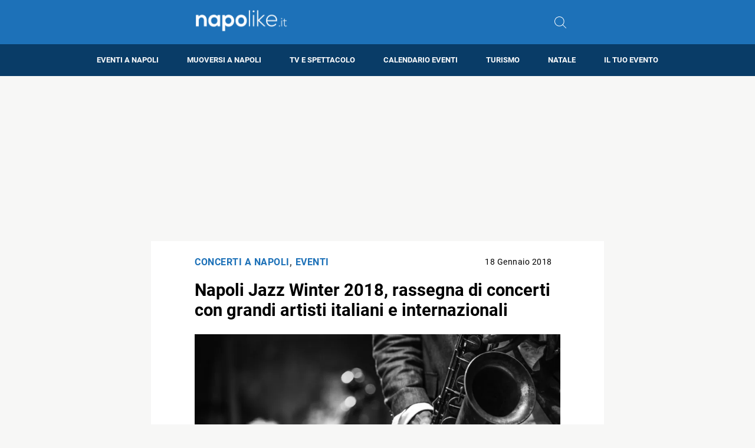

--- FILE ---
content_type: text/html; charset=utf-8
request_url: https://www.google.com/recaptcha/api2/aframe
body_size: 251
content:
<!DOCTYPE HTML><html><head><meta http-equiv="content-type" content="text/html; charset=UTF-8"></head><body><script nonce="zr00SkD2SFRj3HfAWvlgqQ">/** Anti-fraud and anti-abuse applications only. See google.com/recaptcha */ try{var clients={'sodar':'https://pagead2.googlesyndication.com/pagead/sodar?'};window.addEventListener("message",function(a){try{if(a.source===window.parent){var b=JSON.parse(a.data);var c=clients[b['id']];if(c){var d=document.createElement('img');d.src=c+b['params']+'&rc='+(localStorage.getItem("rc::a")?sessionStorage.getItem("rc::b"):"");window.document.body.appendChild(d);sessionStorage.setItem("rc::e",parseInt(sessionStorage.getItem("rc::e")||0)+1);localStorage.setItem("rc::h",'1769379404421');}}}catch(b){}});window.parent.postMessage("_grecaptcha_ready", "*");}catch(b){}</script></body></html>

--- FILE ---
content_type: application/javascript; charset=utf-8
request_url: https://fundingchoicesmessages.google.com/f/AGSKWxWAKHj5fsmbAfOE0XyJVqhp6DX29fGMkU_OAYx9IqDnsvW4vnfZ10CgDGHVnJx3FKdeJ6BDRuaqs2aXTI9Yhjn5j3j9xAkQ9kD38BoTjSkJGWgg-_hOZR3HqV5Vv8DB6Igrqgubbg==?fccs=W251bGwsbnVsbCxudWxsLG51bGwsbnVsbCxudWxsLFsxNzY5Mzc5NDA0LDcwMzAwMDAwMF0sbnVsbCxudWxsLG51bGwsW251bGwsWzcsNl0sbnVsbCxudWxsLG51bGwsbnVsbCxudWxsLG51bGwsbnVsbCxudWxsLG51bGwsMV0sImh0dHBzOi8vd3d3Lm5hcG9saWtlLml0L25hcG9saS1qYXp6LXdpbnRlci0yMDE4IixudWxsLFtbOCwiazYxUEJqbWs2TzAiXSxbOSwiZW4tVVMiXSxbMTYsIlsxLDEsMV0iXSxbMTksIjIiXSxbMTcsIlswXSJdLFsyNCwiIl0sWzI5LCJmYWxzZSJdXV0
body_size: 117
content:
if (typeof __googlefc.fcKernelManager.run === 'function') {"use strict";this.default_ContributorServingResponseClientJs=this.default_ContributorServingResponseClientJs||{};(function(_){var window=this;
try{
var qp=function(a){this.A=_.t(a)};_.u(qp,_.J);var rp=function(a){this.A=_.t(a)};_.u(rp,_.J);rp.prototype.getWhitelistStatus=function(){return _.F(this,2)};var sp=function(a){this.A=_.t(a)};_.u(sp,_.J);var tp=_.ed(sp),up=function(a,b,c){this.B=a;this.j=_.A(b,qp,1);this.l=_.A(b,_.Pk,3);this.F=_.A(b,rp,4);a=this.B.location.hostname;this.D=_.Fg(this.j,2)&&_.O(this.j,2)!==""?_.O(this.j,2):a;a=new _.Qg(_.Qk(this.l));this.C=new _.dh(_.q.document,this.D,a);this.console=null;this.o=new _.mp(this.B,c,a)};
up.prototype.run=function(){if(_.O(this.j,3)){var a=this.C,b=_.O(this.j,3),c=_.fh(a),d=new _.Wg;b=_.hg(d,1,b);c=_.C(c,1,b);_.jh(a,c)}else _.gh(this.C,"FCNEC");_.op(this.o,_.A(this.l,_.De,1),this.l.getDefaultConsentRevocationText(),this.l.getDefaultConsentRevocationCloseText(),this.l.getDefaultConsentRevocationAttestationText(),this.D);_.pp(this.o,_.F(this.F,1),this.F.getWhitelistStatus());var e;a=(e=this.B.googlefc)==null?void 0:e.__executeManualDeployment;a!==void 0&&typeof a==="function"&&_.To(this.o.G,
"manualDeploymentApi")};var vp=function(){};vp.prototype.run=function(a,b,c){var d;return _.v(function(e){d=tp(b);(new up(a,d,c)).run();return e.return({})})};_.Tk(7,new vp);
}catch(e){_._DumpException(e)}
}).call(this,this.default_ContributorServingResponseClientJs);
// Google Inc.

//# sourceURL=/_/mss/boq-content-ads-contributor/_/js/k=boq-content-ads-contributor.ContributorServingResponseClientJs.en_US.k61PBjmk6O0.es5.O/d=1/exm=ad_blocking_detection_executable,kernel_loader,loader_js_executable/ed=1/rs=AJlcJMztj-kAdg6DB63MlSG3pP52LjSptg/m=cookie_refresh_executable
__googlefc.fcKernelManager.run('\x5b\x5b\x5b7,\x22\x5b\x5bnull,\\\x22napolike.it\\\x22,\\\x22AKsRol8q6B_zKGbJEeJ_dxvfGEGohb98hJjQ45Hc9-XbBtvRnwJFS1-pZ82NQbxyS4AMKlNQZMlo5FtN4R6sS2akXPdi2rX9tBhsG1pWBpbT8AUp3fCMvIOP_0rj_FxDsuMrExl-fKxEGytLJyxXWm8tDlfOZfMmCA\\\\u003d\\\\u003d\\\x22\x5d,null,\x5b\x5bnull,null,null,\\\x22https:\/\/fundingchoicesmessages.google.com\/f\/AGSKWxW5_0rqOk_Gw-MZbXSsevpLVw5ajLsDfisocR-FW-6BcqRcErObrV0G31reUctIDBtKqnSytAiaCMGuRHSRuADVIDPRAHPcWWd9hfQA2NnGFmrGkXqslcIuQ8x3aOYJmY6P1J0a0w\\\\u003d\\\\u003d\\\x22\x5d,null,null,\x5bnull,null,null,\\\x22https:\/\/fundingchoicesmessages.google.com\/el\/AGSKWxVIyu1-Q-SfNeCw687ngQAkrY3dy6zWMC68CO88WZNwbDFk4H7kgMBIIbWWYIQQuFx3DtbioS8WDu8t2AWemYoGtwrF1YUGkD8u3qZaAljeiww29342FQelfxvowxOFyuFSXt0lhg\\\\u003d\\\\u003d\\\x22\x5d,null,\x5bnull,\x5b7,6\x5d,null,null,null,null,null,null,null,null,null,1\x5d\x5d,\x5b3,1\x5d\x5d\x22\x5d\x5d,\x5bnull,null,null,\x22https:\/\/fundingchoicesmessages.google.com\/f\/AGSKWxXBH6LI1uJPs7Svl6S9Y1SE520zqBMJCVogRtxzJk79aAmdrZYHu8qzmpGsLd4vcgPAnqJznwUVlqNPRikOHaYuTziKatMcWhreGga2anmuBrq3q0IZo4Y6-spat-CcoC1F7bl6MQ\\u003d\\u003d\x22\x5d\x5d');}

--- FILE ---
content_type: application/javascript; charset=utf-8
request_url: https://fundingchoicesmessages.google.com/f/AGSKWxVByTbRRPxeCYe6opSrB70DoJJbERNVxmeMg_UOdZNFt136TRKBE2V3GG2u_ArtXqgyli2gackCGwtp8ImzqpSuHcueRhOdm5xOeWN1zEh8Gkdb1m9FEo2-atoQddG_rYZNBsH4j8b1pMMWTkODjJYEcicwNxfvOQ4ZVh24uMWSGbJP3MVKQEaSwhRE/__static_ads._adengage_-300x250_/mrskinleftside./popup_ad.
body_size: -1290
content:
window['50583c31-2092-4679-99a3-ca662478e515'] = true;